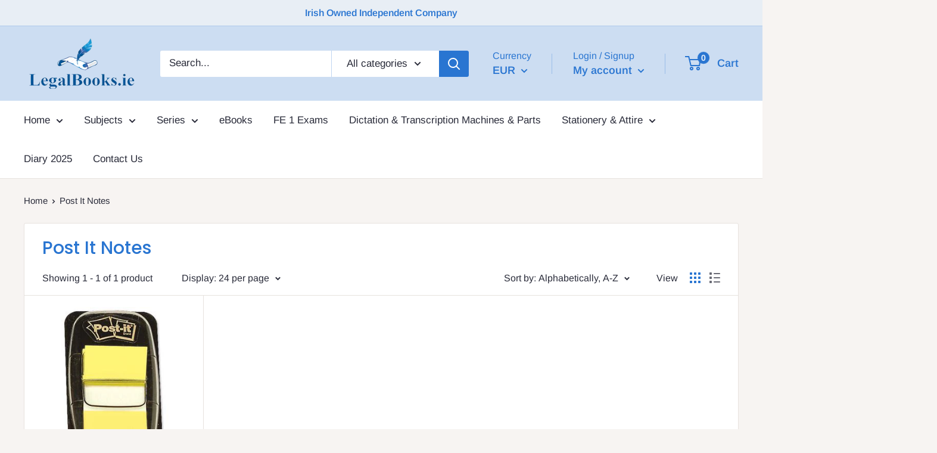

--- FILE ---
content_type: text/javascript
request_url: https://bnnr.shopney.co/content/js/shopneyappbanner.js?v=1.0.1
body_size: 4615
content:
(function e(t, n, r) {
    function s(o, u) {
        if (!n[o]) {
            if (!t[o]) {
                var a = typeof require == "function" && require;
                if (!u && a) return a(o, !0);
                if (i) return i(o, !0);
                var f = new Error("Cannot find module '" + o + "'");
                throw f.code = "MODULE_NOT_FOUND", f
            }
            var l = n[o] = {exports: {}};
            t[o][0].call(l.exports, function (e) {
                var n = t[o][1][e];
                return s(n ? n : e)
            }, l, l.exports, e, t, n, r)
        }
        return n[o].exports
    }

    var i = typeof require == "function" && require;
    for (var o = 0; o < r.length; o++) s(r[o]);
    return s
})({
    1: [function (require, module, exports) {
        "use strict";

        Object.defineProperty(exports, "__esModule", {
            value: true
        });
        exports.default = void 0;

        function _classCallCheck(instance, Constructor) {
            if (!(instance instanceof Constructor)) {
                throw new TypeError("Cannot call a class as a function");
            }
        }

        function _defineProperties(target, props) {
            for (var i = 0; i < props.length; i++) {
                var descriptor = props[i];
                descriptor.enumerable = descriptor.enumerable || false;
                descriptor.configurable = true;
                if ("value" in descriptor) descriptor.writable = true;
                Object.defineProperty(target, descriptor.key, descriptor);
            }
        }

        function _createClass(Constructor, protoProps, staticProps) {
            if (protoProps) _defineProperties(Constructor.prototype, protoProps);
            if (staticProps) _defineProperties(Constructor, staticProps);
            return Constructor;
        }

        var Bakery =
            /*#__PURE__*/
            function () {
                function Bakery() {
                    _classCallCheck(this, Bakery);
                }

                _createClass(Bakery, null, [{
                    key: "getCookieExpiresString",
                    value: function getCookieExpiresString(hideTtl) {
                        var now = new Date();
                        var expireTime = new Date(now.getTime() + hideTtl);
                        return "expires=".concat(expireTime.toGMTString(), ";");
                    }
                }, {
                    key: "bake",
                    value: function bake(hideTtl, hidePath) {
                        document.cookie = "smartbanner_exited=1; ".concat(hideTtl ? Bakery.getCookieExpiresString(hideTtl) : '', " path=").concat(hidePath);
                    }
                }, {
                    key: "unbake",
                    value: function unbake() {
                        document.cookie = 'smartbanner_exited=; expires=Thu, 01 Jan 1970 00:00:01 GMT;';
                    }
                }, {
                    key: "baked",
                    get: function get() {
                        var value = document.cookie.replace(/(?:(?:^|.*;\s*)smartbanner_exited\s*=\s*([^;]*).*$)|^.*$/, '$1');
                        return value === '1';
                    }
                }]);

                return Bakery;
            }();

        exports.default = Bakery;

    }, {}], 2: [function (require, module, exports) {
        (function (global) {
            "use strict";

            Object.defineProperty(exports, "__esModule", {
                value: true
            });
            exports.default = void 0;

            function _classCallCheck(instance, Constructor) {
                if (!(instance instanceof Constructor)) {
                    throw new TypeError("Cannot call a class as a function");
                }
            }

            function _defineProperties(target, props) {
                for (var i = 0; i < props.length; i++) {
                    var descriptor = props[i];
                    descriptor.enumerable = descriptor.enumerable || false;
                    descriptor.configurable = true;
                    if ("value" in descriptor) descriptor.writable = true;
                    Object.defineProperty(target, descriptor.key, descriptor);
                }
            }

            function _createClass(Constructor, protoProps, staticProps) {
                if (protoProps) _defineProperties(Constructor.prototype, protoProps);
                if (staticProps) _defineProperties(Constructor, staticProps);
                return Constructor;
            }

            var Detector =
                /*#__PURE__*/
                function () {
                    function Detector() {
                        _classCallCheck(this, Detector);
                    }

                    _createClass(Detector, null, [{
                        key: "platform",
                        value: function platform() {
                            if (/iPhone|iPad|iPod/i.test(window.navigator.userAgent)) {
                                return 'ios';
                            } else if (/Android/i.test(window.navigator.userAgent)) {
                                return 'android';
                            }
                        }
                    }, {
                        key: "userAgentMatchesRegex",
                        value: function userAgentMatchesRegex(regexString) {
                            return new RegExp(regexString).test(window.navigator.userAgent);
                        }
                    }, {
                        key: "jQueryMobilePage",
                        value: function jQueryMobilePage() {
                            return typeof global.$ !== 'undefined' && global.$.mobile !== 'undefined' && document.querySelector('.ui-page') !== null;
                        }
                    }, {
                        key: "wrapperElement",
                        value: function wrapperElement() {
                            var selector = Detector.jQueryMobilePage() ? '.ui-page' : 'html';
                            return document.querySelectorAll(selector);
                        }
                    }]);

                    return Detector;
                }();

            exports.default = Detector;

        }).call(this, typeof global !== "undefined" ? global : typeof self !== "undefined" ? self : typeof window !== "undefined" ? window : {})
    }, {}], 3: [function (require, module, exports) {
        "use strict";

        var _smartbanner = _interopRequireDefault(require("./smartbanner.js"));

        function _interopRequireDefault(obj) {
            return obj && obj.__esModule ? obj : {default: obj};
        }

        var smartbanner;
        smartbanner = new _smartbanner.default();
        smartbanner.publish();

        // window.addEventListener('load', function () {
        //   smartbanner = new _smartbanner.default();
        //   smartbanner.publish();
        // });

    }, {"./smartbanner.js": 5}], 4: [function (require, module, exports) {
        "use strict";

        Object.defineProperty(exports, "__esModule", {
            value: true
        });
        exports.default = void 0;

        function _classCallCheck(instance, Constructor) {
            if (!(instance instanceof Constructor)) {
                throw new TypeError("Cannot call a class as a function");
            }
        }

        function _defineProperties(target, props) {
            for (var i = 0; i < props.length; i++) {
                var descriptor = props[i];
                descriptor.enumerable = descriptor.enumerable || false;
                descriptor.configurable = true;
                if ("value" in descriptor) descriptor.writable = true;
                Object.defineProperty(target, descriptor.key, descriptor);
            }
        }

        function _createClass(Constructor, protoProps, staticProps) {
            if (protoProps) _defineProperties(Constructor.prototype, protoProps);
            if (staticProps) _defineProperties(Constructor, staticProps);
            return Constructor;
        }

        function valid(name) {
            // TODO: validate against options dictionary
            return name.indexOf('sb:') !== -1 && name.split(':')[1].length > 0;
        }

        function convertToCamelCase(name) {
            var parts = name.split('-');
            parts.map(function (part, index) {
                if (index > 0) {
                    parts[index] = part.charAt(0).toUpperCase() + part.substring(1);
                }
            });
            return parts.join('');
        }

        var OptionParser =
            /*#__PURE__*/
            function () {
                function OptionParser() {
                    _classCallCheck(this, OptionParser);
                }

                _createClass(OptionParser, [{
                    key: "parse",
                    value: function parse() {
                        // Load Css File
                        let bannerCss = '.smartbanner {position: absolute;top: 0;left: 0;overflow-x: hidden;width: 100%;height: 84px;background: #f3f3f3;font-family: Helvetica, sans, sans-serif;z-index: 999999;}.smartbanner__exit {position: absolute;top: calc(50% - 6px);left: 9px;display: block!important;margin: 0;width: 12px;height: 12px;border: 0;text-align: center;}.smartbanner__exit::before, .smartbanner__exit::after {position: absolute;width: 1px;height: 12px;background: #767676;content: \' \';}.smartbanner__exit::before {-webkit-transform: rotate(45deg);transform: rotate(45deg);}.smartbanner__exit::after {-webkit-transform: rotate(-45deg);transform: rotate(-45deg);}.smartbanner__icon {position: absolute;top: 12px;left: 30px;width: 64px;height: 64px;border-radius: 12px;background-size: 64px 64px;display: block!important;}.smartbanner__info {position: absolute;top: 10px;left: 104px;display: flex;overflow-y: hidden;width: 50%;height: 68px;align-items: center;color: #000;}.smartbanner__info__title {font-size: 14px;}.smartbanner__info__description {font-size: 12px;padding-top: 4px;}.smartbanner__button {position: absolute;top: 32px;right: 10px;z-index: 1;display: block;padding: 0 10px;min-width: 10%;border-radius: 5px;background: #f3f3f3;color: #1474fc;font-size: 18px;text-align: center;text-decoration: none;}.smartbanner__button__label {text-align: center;}.smartbanner.smartbanner--android {background: #3d3d3d url([data-uri]);box-shadow: inset 0 4px 0 #88b131;}.smartbanner.smartbanner--android .smartbanner__exit {left: 6px;margin-right: 7px;width: 17px;height: 17px;border-radius: 14px;background: #1c1e21;box-shadow: 0 1px 2px rgba(0, 0, 0, 0.8) inset, 0 1px 1px rgba(255, 255, 255, 0.3);color: #b1b1b3;font-family: \'ArialRoundedMTBold\', Arial;font-size: 20px;-webkit-font-smoothing: subpixel-antialiased;line-height: 17px;text-shadow: 0 1px 1px #000;}.smartbanner.smartbanner--android .smartbanner__exit::before, .smartbanner.smartbanner--android .smartbanner__exit::after {top: 3px;left: 8px;width: 2px;height: 11px;background: #b1b1b3;}.smartbanner.smartbanner--android .smartbanner__exit:active, .smartbanner.smartbanner--android .smartbanner__exit:hover {color: #eee;}.smartbanner.smartbanner--android .smartbanner__icon {background-color: transparent;box-shadow: none;}.smartbanner.smartbanner--android .smartbanner__info {color: #ccc;text-shadow: 0 1px 2px #000;}.smartbanner.smartbanner--android .smartbanner__info__title {color: #fff;font-weight: bold;}.smartbanner.smartbanner--android .smartbanner__button {top: 30px;right: 20px;padding: 0;min-width: 12%;border-radius: 0;background: none;box-shadow: 0 0 0 1px #333, 0 0 0 2px #dddcdc;color: #d1d1d1;font-size: 14px;font-weight: bold;}.smartbanner.smartbanner--android .smartbanner__button:active, .smartbanner.smartbanner--android .smartbanner__button:hover {background: none;}.smartbanner.smartbanner--android .smartbanner__button__label {display: block;padding: 0 10px;background: #42b6c9;background: linear-gradient(to bottom, #42b6c9, #39a9bb);box-shadow: none;line-height: 24px;text-align: center;text-shadow: none;text-transform: none;}.smartbanner.smartbanner--android .smartbanner__button__label:active, .smartbanner.smartbanner--android .smartbanner__button__label:hover {background: #2ac7e1;}';
                        let bannerHead  = document.getElementsByTagName('head')[0];
                        let bannerStyle = document.createElement('style');
                        bannerHead.appendChild(bannerStyle);
                        bannerStyle.type = 'text/css';
                        if (bannerStyle.styleSheet){
                          // This is required for IE8 and below.
                          bannerStyle.styleSheet.cssText = bannerCss;
                        } else {
                          bannerStyle.appendChild(document.createTextNode(bannerCss));
                        }
                        // Set Options
                        let options = {};
                        options.button = "{banner-config-button}";
                        options.desc = "{banner-config-desc}";
                        options.icon = "{banner-config-icon}";
                        options.itunes = "{banner-config-itunes}";
                        options.play = "{banner-config-play}";
                        options.title = "{banner-config-title}";
                        return options;
                    }
                }]);

                return OptionParser;
            }();

        exports.default = OptionParser;

    }, {}], 5: [function (require, module, exports) {
        "use strict";

        Object.defineProperty(exports, "__esModule", {
            value: true
        });
        exports.default = void 0;

        var _optionparser = _interopRequireDefault(require("./optionparser.js"));

        var _detector = _interopRequireDefault(require("./detector.js"));

        var _bakery = _interopRequireDefault(require("./bakery.js"));

        function _interopRequireDefault(obj) {
            return obj && obj.__esModule ? obj : {default: obj};
        }

        function _classCallCheck(instance, Constructor) {
            if (!(instance instanceof Constructor)) {
                throw new TypeError("Cannot call a class as a function");
            }
        }

        function _defineProperties(target, props) {
            for (var i = 0; i < props.length; i++) {
                var descriptor = props[i];
                descriptor.enumerable = descriptor.enumerable || false;
                descriptor.configurable = true;
                if ("value" in descriptor) descriptor.writable = true;
                Object.defineProperty(target, descriptor.key, descriptor);
            }
        }

        function _createClass(Constructor, protoProps, staticProps) {
            if (protoProps) _defineProperties(Constructor.prototype, protoProps);
            if (staticProps) _defineProperties(Constructor, staticProps);
            return Constructor;
        }

        var DEFAULT_PLATFORMS = 'android,ios';
        var datas = {
            originalTop: 'data-smartbanner-original-top',
            originalMarginTop: 'data-smartbanner-original-margin-top'
        };

        function handleExitClick(event, self) {
            self.exit();

        }

        function handleJQueryMobilePageLoad(event) {
            if (!this.positioningDisabled) {
                setContentPosition(event.data.height);
            }
        }

        function addEventListeners(self) {
            var closeIcon = document.querySelector('.js_smartbanner__exit');
            closeIcon.addEventListener('click', function (event) {
                return handleExitClick(event, self);
            });

            if (_detector.default.jQueryMobilePage()) {
                $(document).on('pagebeforeshow', self, handleJQueryMobilePageLoad);
            }
        }

        function removeEventListeners() {
            if (_detector.default.jQueryMobilePage()) {
                $(document).off('pagebeforeshow', handleJQueryMobilePageLoad);
            }
        }

        function setContentPosition(value) {
            var wrappers = _detector.default.wrapperElement();

            for (var i = 0, l = wrappers.length, wrapper; i < l; i++) {
                wrapper = wrappers[i];

                if (_detector.default.jQueryMobilePage()) {
                    if (wrapper.getAttribute(datas.originalTop)) {
                        continue;
                    }

                    var top = parseFloat(getComputedStyle(wrapper).top);
                    wrapper.setAttribute(datas.originalTop, isNaN(top) ? 0 : top);
                    wrapper.style.top = value + 'px';
                } else {
                    if (wrapper.getAttribute(datas.originalMarginTop)) {
                        continue;
                    }

                    var margin = parseFloat(getComputedStyle(wrapper).marginTop);
                    wrapper.setAttribute(datas.originalMarginTop, isNaN(margin) ? 0 : margin);
                    wrapper.style.marginTop = value + 'px';
                }
            }
        }

        function restoreContentPosition() {
            var wrappers = _detector.default.wrapperElement();

            for (var i = 0, l = wrappers.length, wrapper; i < l; i++) {
                wrapper = wrappers[i];

                if (_detector.default.jQueryMobilePage() && wrapper.getAttribute(datas.originalTop)) {
                    wrapper.style.top = wrapper.getAttribute(datas.originalTop) + 'px';
                } else if (wrapper.getAttribute(datas.originalMarginTop)) {
                    wrapper.style.marginTop = wrapper.getAttribute(datas.originalMarginTop) + 'px';
                }
            }
        }

        var SmartBanner =
            /*#__PURE__*/
            function () {
                function SmartBanner() {
                    _classCallCheck(this, SmartBanner);

                    var parser = new _optionparser.default();
                    this.options = parser.parse();
                    this.platform = _detector.default.platform();
                } // DEPRECATED. Will be removed.


                _createClass(SmartBanner, [{
                    key: "publish",
                    value: function publish() {
                        if (Object.keys(this.options).length === 0) {
                            throw new Error('No options detected. Please consult documentation.');
                        }

                        if (_bakery.default.baked) {
                            return false;
                        } // User Agent was explicetely excluded by defined excludeUserAgentRegex


                        if (this.userAgentExcluded) {
                            return false;
                        } // User agent was neither included by platformEnabled,
                        // nor by defined includeUserAgentRegex


                        if (!(this.platformEnabled || this.userAgentIncluded)) {
                            return false;
                        }

                        var bannerDiv = document.createElement('div');
                        document.querySelector('body').appendChild(bannerDiv);
                        bannerDiv.outerHTML = this.html;
                        var event = new Event('smartbanner.view');
                        document.dispatchEvent(event);

                        if (!this.positioningDisabled) {
                            setContentPosition(this.height);
                        }

                        addEventListeners(this);
                    }
                }, {
                    key: "exit",
                    value: function exit() {
                        removeEventListeners();

                        if (!this.positioningDisabled) {
                            restoreContentPosition();
                        }

                        var banner = document.querySelector('.js_smartbanner');
                        document.querySelector('body').removeChild(banner);
                        var event = new Event('smartbanner.exit');
                        document.dispatchEvent(event);

                        _bakery.default.bake(this.hideTtl, this.hidePath);
                    }
                }, {
                    key: "originalTop",
                    get: function get() {
                        var wrapper = _detector.default.wrapperElement()[0];

                        return parseFloat(wrapper.getAttribute(datas.originalTop));
                    } // DEPRECATED. Will be removed.

                }, {
                    key: "originalTopMargin",
                    get: function get() {
                        var wrapper = _detector.default.wrapperElement()[0];

                        return parseFloat(wrapper.getAttribute(datas.originalMarginTop));
                    }
                }, {
                    key: "priceSuffix",
                    get: function get() {
                        if (this.platform === 'ios') {
                            return this.options.priceSuffixApple;
                        } else if (this.platform === 'android') {
                            return this.options.priceSuffixGoogle;
                        }

                        return '';
                    }
                }, {
                    key: "icon",
                    get: function get() {
                        return this.options.icon;
                    }
                }, {
                    key: "buttonUrl",
                    get: function get() {
                        if (this.platform === 'android') {
                            return this.options.play;
                        } else if (this.platform === 'ios') {
                            return this.options.itunes;
                        }

                        return '#';
                    }
                }, {
                    key: "html",
                    get: function get() {
                        var modifier = !this.options.customDesignModifier ? this.platform : this.options.customDesignModifier;
                        if(!this.buttonUrl){
                          return "";
                        }
                        return "<div class=\"smartbanner smartbanner--"
                            .concat(modifier, " js_smartbanner\">\n      <a href=\"javascript:void();\" class=\"smartbanner__exit js_smartbanner__exit\"></a>\n      <div class=\"smartbanner__icon\" style=\"background-image: url(")
                            .concat(this.icon, ");\"></div>\n      <div class=\"smartbanner__info\">\n        <div>\n          <div class=\"smartbanner__info__title\">")
                            .concat(this.options.title, "</div>\n          <div class=\"smartbanner__info__description\">")
                            .concat(this.options.desc, "</div>\n          </div>\n        </div>\n      <a href=\"")
                            .concat(this.buttonUrl, "\" target=\"_blank\" class=\"smartbanner__button\"><span class=\"smartbanner__button__label\">")
                            .concat(this.options.button, "</span></a>\n    </div>");
                    }
                }, {
                    key: "height",
                    get: function get() {
                        var height = document.querySelector('.js_smartbanner').offsetHeight;
                        return height !== undefined ? height : 0;
                    }
                }, {
                    key: "platformEnabled",
                    get: function get() {
                        var enabledPlatforms = this.options.enabledPlatforms || DEFAULT_PLATFORMS;
                        return enabledPlatforms && enabledPlatforms.replace(/\s+/g, '').split(',').indexOf(this.platform) !== -1;
                    }
                }, {
                    key: "positioningDisabled",
                    get: function get() {
                        return this.options.disablePositioning === 'true';
                    }
                }, {
                    key: "userAgentExcluded",
                    get: function get() {
                        if (!this.options.excludeUserAgentRegex) {
                            return false;
                        }

                        return _detector.default.userAgentMatchesRegex(this.options.excludeUserAgentRegex);
                    }
                }, {
                    key: "userAgentIncluded",
                    get: function get() {
                        if (!this.options.includeUserAgentRegex) {
                            return false;
                        }

                        return _detector.default.userAgentMatchesRegex(this.options.includeUserAgentRegex);
                    }
                }, {
                    key: "hideTtl",
                    get: function get() {
                        return 86400000;
                    }
                }, {
                    key: "hidePath",
                    get: function get() {
                        return this.options.hidePath ? this.options.hidePath : '/';
                    }
                }]);

                return SmartBanner;
            }();

        exports.default = SmartBanner;

    }, {"./bakery.js": 1, "./detector.js": 2, "./optionparser.js": 4}]
}, {}, [3]);


--- FILE ---
content_type: text/javascript
request_url: https://legalbooks.ie/cdn/shop/t/16/assets/ets_instagram_shopping_slider_defines.js?v=121229099874354742781583812146
body_size: -472
content:
var ETS_ISS_ACCESS_TOKEN = '25925142025.1677ed0.fe9f3228a548459db9d8b1c77c88f0eb';
var ETS_ISS_INIT_CACHE_URL = 'https://cdn.shopify.com/s/files/1/1765/5181/t/16/assets/eiss_init_cache.json?v=1583812144';
var ETS_ISS_TAG_CACHE_DATA = {};
var ETS_ISS_APP_ENABLED = 1;
var ETS_ISS_APP_URL = 'https://insta-app.etssoft.net';
var ETS_ISS_LAST_TIME_CLEAR = '';
var EISS_USER_TYPE=0;
var EISS_SHOP_ID='3863';
var EISS_USERID="";
var EISS_QUERY_HASH="";
